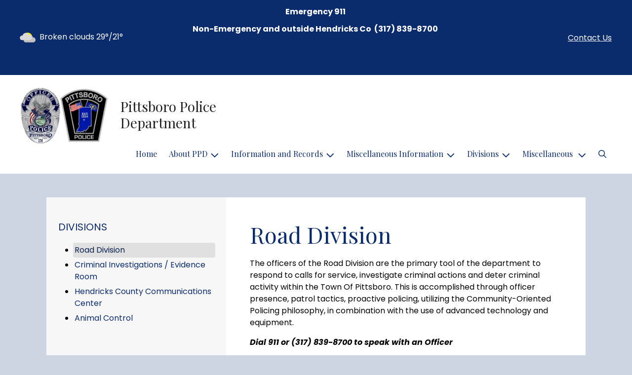

--- FILE ---
content_type: text/html; charset=UTF-8
request_url: https://www.pittsboropolice.org/road-division
body_size: 7923
content:
<!DOCTYPE html>

<html lang="en" class=" has-sitewide-notice  show-logo  show-logo-text ">

<head>
<meta http-equiv="Content-Type" content="text/html; charset=utf-8">
<meta name="robots" content="all">
<meta name="viewport" content="width=device-width, initial-scale=1, shrink-to-fit=no">


    <meta name="robots" content="all">
    
<meta property="og:image" content="https://pittsboropolice.org/images/logos_mi/C_394_PITT_BADGE_1352756831_2028.jpg">
<meta name="twitter:card" content="summary_large_image">
<meta name="twitter:image" content="https://pittsboropolice.org/images/logos_mi/C_394_PITT_BADGE_1352756831_2028.jpg">

<link rel="canonical" href="https://pittsboropolice.org/road-division">

<meta name="keywords" content="Pittsboro Police Department, Pittsboro IN">
<meta name="description" content="This is the Official Website of the Pittsboro, Indiana Police Department">
<meta property="og:description" content="This is the Official Website of the Pittsboro, Indiana Police Department">
<title>Road Division | Pittsboro Police Department</title>
<meta property="og:title" content="Road Division | Pittsboro Police Department">
<meta property="og:site_name" content="Pittsboro Police Department">


<link rel="shortcut icon" href="/images/favicon.ico">
<!--<script src="https://kit.fontawesome.com/cb6963841b.js" crossorigin="anonymous"></script>-->



    <link href="/2021_assets/themes/css/royal.css?v=1764829121" rel="stylesheet">
    
        <style>
        @media (min-width: 768px) {
            body { 
                background-image: url();
                background-attachment: fixed;
                background-position:top center;
                background-size: cover;
            }
        }
        </style>
    <link rel="preconnect" href="https://fonts.gstatic.com">
<link href="https://fonts.googleapis.com/css2?family=Playfair+Display:ital,wght@0,400;0,700;1,400;1,700&family=Poppins:ital,wght@0,400;0,700;1,400;1,700&display=swap" rel="stylesheet">
<link href="/2021_assets/themes/css/typography_playfair_poppins.css" rel="stylesheet">

<meta name="google-translate-customization" content="901b67349773adc7-6ebe3646a2b1f271-g72f83e31d94102b1-17">
<style>
    .img-responsive, .img-fluid {
        display: block;
        max-width: 100%;
        height: auto;
    }
        tbody, td, tfoot, th, thead, tr {
        border-color: inherit;
        border-style: inherit;
        border-width: inherit;
    }
        .responsive-video {
        position: relative;
        height: 0;
        padding-top: 56.25%;
    }
    .responsive-video iframe {
        position: absolute;
        top: 0;
        left: 0;
        width: 100%;
        height: 100%;
    }
        .carousel-item a.slide-link {
        display: block;
        width: 100%;
        height: 100%;
        position: absolute;
        left: 0;
        top: 0;
        z-index: 10;
    }
        .folder-list a {
        text-decoration: none;
    }
    .folder-list a:hover {
        text-decoration: underline;
    }
</style>
</head>
<body class="">
<img src="https://pittsboropolice.org/images/logos_mi/C_394_PITT_BADGE_1352756831_2028.jpg" alt=""aria-hidden="true" style="display: none;">



<header role="banner" id="site_header" class="navbar-light">
    <a href="#site_main" class="skip btn btn-white visually-hidden-focusable">Skip to main content</a>
    <div class="eyebrow bg-primary text-white">
        <div class="container-fluid">

            
            <div class="row d-flex justify-content-between align-items-center">
                
    <div class="col-12 col-lg-6 order-lg-2 text-center eyebrow-content eyebrow-notice">
        <p><strong>Emergency 911&nbsp;</strong></p>
<p><strong>Non-Emergency and outside Hendricks Co&nbsp; (317) 839-8700&nbsp;</strong></p>
<p>&nbsp;</p>
<p>&nbsp;</p>
    </div>
                    <div class="col col-lg-3 order-3 text-right eyebrow-content eyebrow-contact">
                    <a href="/contact-us">Contact Us</a>
                </div>
                <div class="col col-lg-3 order-2 order-lg-1 text-left eyebrow-content eyebrow-weather">
                    <!--Today: -->
<img src="/imgD/weatherbit_icons/c03d.png" aria-hidden="true" alt="" style="width:32px;" class="mr-1" />
<span class="d-none d-md-inline"><span class="visually-hidden">Today's weather: </span>Broken clouds</span>
29&deg;/21&deg;                </div>
            </div>
        </div>
    </div>
    <div class="navbar navbar-expand-lg bg-white">
        <div class="container-fluid flex-lg-wrap">
            <div class="navbar-brand d-flex justify-content-start align-items-center">
                <a href="/home" class="brand-image mr-2 mr-sm-4"><img src="/images/logos_mi/C_394_PITT_BADGE_1352756831_2028.jpg" alt="Pittsboro Police Department - A Place to Call Home..." class="logo-header"></a><a href="/home" class="brand-text font-family-heading text-28 text-gray-900 mr-2 mr-sm-4">Pittsboro Police Department</a>            </div>
            <button type="button" class="navbar-toggler collapsed" data-bs-toggle="collapse" data-bs-target="#nav_primary" aria-controls="nav_primary" aria-expanded="false" aria-label="Toggle navigation"></button>
            <nav class="collapse navbar-collapse ml-lg-auto" id="nav_primary" aria-label="Main">
                <ul class="navbar-nav ml-lg-auto">
<li class="nav-item"><a 
                        href="/" 
                        class="nav-link "
                        
                    >Home</a></li>
<li 
                       class="nav-item  dropdown "
                       
                    >

                        <a 
                            href="#" 
                            class="nav-link dropdown-toggle " 
                            id="nav_70578" 
                            role="button" 
                            data-bs-toggle="dropdown" 
                            aria-expanded="false"
                            
                        >About PPD</a>
<ul class="dropdown-menu" aria-labelledby="nav_70578">
<li class="nav-item"><a 
                        href="/mission" 
                        class="nav-link "
                        
                    >Mission</a></li>
<li class="nav-item"><a 
                        href="/calendar-of-events" 
                        class="nav-link "
                        
                    >Calendar of Events</a></li>
<li class="nav-item"><a 
                        href="/chief-s-message" 
                        class="nav-link "
                        
                    >Chief's Message</a></li>
<li 
                       class="nav-item "
                       
                    >
<a 
                            href="/careers-and-eligibility" 
                            class="nav-link " 
                            
                        >Careers and Eligibility </a>
<ul class="nested-menu">
<li class="nav-item"><a 
                        href="/employment-application" 
                        class="nav-link "
                        
                    >Employment Application</a></li>

</ul>
</li>
<li class="nav-item"><a 
                        href="/pittsboro-police-commission" 
                        class="nav-link "
                        
                    >Pittsboro Police Commission</a></li>
<li class="nav-item"><a 
                        href="/pittsboro-police-department-information" 
                        class="nav-link "
                        
                    >Pittsboro Police Department Information</a></li>
<li class="nav-item"><a 
                        href="/administration" 
                        class="nav-link "
                        
                    >Administration</a></li>

</ul>
</li>
<li 
                       class="nav-item  dropdown "
                       
                    >

                        <a 
                            href="#" 
                            class="nav-link dropdown-toggle " 
                            id="nav_70654" 
                            role="button" 
                            data-bs-toggle="dropdown" 
                            aria-expanded="false"
                            
                        > Information and Records</a>
<ul class="dropdown-menu" aria-labelledby="nav_70654">
<li class="nav-item"><a 
                        href="/residents-forms-and-information" 
                        class="nav-link "
                        
                    >RESIDENTS FORMS AND INFORMATION</a></li>
<li class="nav-item"><a 
                        href="/records-requests" 
                        class="nav-link "
                        
                    >RECORDS REQUESTS</a></li>

</ul>
</li>
<li 
                       class="nav-item  dropdown "
                       
                    >

                        <a 
                            href="#" 
                            class="nav-link dropdown-toggle " 
                            id="nav_70579" 
                            role="button" 
                            data-bs-toggle="dropdown" 
                            aria-expanded="false"
                            
                        >Miscellaneous Information</a>
<ul class="dropdown-menu" aria-labelledby="nav_70579">
<li class="nav-item"><a 
                        href="/police-sheriff-departments-civil-criminal-cases-inmate-search" 
                        class="nav-link "
                        
                    > Police / Sheriff Departments  Civil / Criminal Cases  Inmate Search</a></li>
<li class="nav-item"><a 
                        href="/adult-and-child-services" 
                        class="nav-link "
                        
                    >Adult and Child Services</a></li>
<li class="nav-item"><a 
                        href="/health-and-substance-abuse-resources" 
                        class="nav-link "
                        
                    >Health and Substance Abuse Resources</a></li>
<li class="nav-item"><a 
                        href="/fraud-and-identity-theft" 
                        class="nav-link "
                        
                    >Fraud and Identity Theft</a></li>

</ul>
</li>
<li 
                       class="nav-item  dropdown  active"
                        title="contains current page link" 
                    >

                        <a 
                            href="#" 
                            class="nav-link dropdown-toggle " 
                            id="nav_70605" 
                            role="button" 
                            data-bs-toggle="dropdown" 
                            aria-expanded="false"
                            
                        >Divisions</a>
<ul class="dropdown-menu" aria-labelledby="nav_70605">
<li class="nav-item"><a 
                        href="/road-division" 
                        class="nav-link  active "
                        aria-current="page"
                    >Road Division</a></li>
<li class="nav-item"><a 
                        href="/criminal-investigations-evidence-room" 
                        class="nav-link "
                        
                    >Criminal Investigations / Evidence Room </a></li>
<li class="nav-item"><a 
                        href="/hendricks-county-communications-center" 
                        class="nav-link "
                        
                    >Hendricks County Communications Center</a></li>
<li class="nav-item"><a 
                        href="/animal-control" 
                        class="nav-link "
                        
                    >Animal Control</a></li>

</ul>
</li>
<li 
                       class="nav-item  dropdown "
                       
                    >

                        <a 
                            href="#" 
                            class="nav-link dropdown-toggle " 
                            id="nav_70653" 
                            role="button" 
                            data-bs-toggle="dropdown" 
                            aria-expanded="false"
                            
                        >Miscellaneous </a>
<ul class="dropdown-menu" aria-labelledby="nav_70653">
<li class="nav-item"><a 
                        href="/ploughes-wrecker-service" 
                        class="nav-link "
                        
                    >Ploughes Wrecker Service</a></li>
<li class="nav-item"><a 
                        href="/hendricks-county-town-governments" 
                        class="nav-link "
                        
                    >Hendricks County Town Governments</a></li>

</ul>
</li>

    <li class="nav-item dropdown dropdown-search">
        <a 
            href="#" 
            class="nav-link dropdown-toggle dropdown-toggle-search" 
            id="nav_search" 
            role="button" 
            data-bs-toggle="dropdown" 
            aria-expanded="false"
        ><span class="visually-hidden">Search</span><span class="far fa-search" aria-hidden="true"></span></a>
        <div class="dropdown-menu dropdown-menu-search" aria-labelledby="nav_search">

            <form action="/search" role="search" class="d-flex">
                <div class="form-floating">
                    <input type="text" value="" name="search_terms" id="search_terms" class="s form-control form-control-search" placeholder="Search this website &hellip;">
                    <label for="search_terms" class="text-gray-900">Search</label>
                </div>
                <button type="submit" class="btn btn-primary btn-search"><span class="visually-hidden">Submit</span><span class="far fa-search" aria-hidden="true"></span></button>
            </form>

        </div>
    </li>

</ul>
            </nav>
        </div>
    </div>
</header>



    <div id="page_content" class="container container-with-nav my-5">
        <div class="d-flex flex-column flex-lg-row align-items-stretch">
            <main role="main" id="site_main" class="col-lg-8 order-lg-2 bg-white invisible">
    <h1>Road Division</h1>
<!-- Content Box (10001) --><p class="subhead1 "><span style="color: #000000; font-family: Poppins, system-ui, -apple-system, 'Segoe UI', Roboto, 'Helvetica Neue', Arial, 'Noto Sans', 'Liberation Sans', sans-serif, 'Apple Color Emoji', 'Segoe UI Emoji', 'Segoe UI Symbol', 'Noto Color Emoji'; font-size: 16px;">The officers of the Road Division are the primary tool of the department to respond to calls for service, investigate criminal actions and deter criminal activity within the Town Of Pittsboro. This is accomplished through officer presence, patrol tactics, proactive policing, utilizing the Community-Oriented Policing philosophy, in combination with the use of advanced technology and equipment.</span></p>
<p class="subhead1 "><strong><em>Dial 911 or (317) 839-8700 to speak with an Officer&nbsp;</em></strong></p>
<ul>
<li>Residential and Commercial Property Patrol</li>
<li>Traffic Code Enforcement</li>
<li>Criminal Code Enforcement</li>
</ul>
<h2 class="subhead1 ">&nbsp;</h2><!-- Contact Information (10002) --><div class="content-section" id="contact_info">
<h2 class="mb-4">Contact Info</h2>
<div class="row row-cols-1 row-cols-sm-2 gx-3 gy-3">
<div class="col">
<div class="card h-100 bg-gray-100">
<div class="card-body">
<p>
<strong>Nate Schaller- Sergeant</strong>
<br>Instructor -CSI -Bicycle Officer -Defensive Tactics
<br>108 West Main Street Pittsboro In 46167
<br>DISPATCH (317) 839-8700
<br><a href="mailto:nschaller@pittsboropolice.org">nschaller@pittsboropolice.org</a>

</p>
</div>
</div>
</div><div class="col">
<div class="card h-100 bg-gray-100">
<div class="card-body">
<p>
<strong>Nick Gallico- Detective Sergeant</strong>
<br>  FTO -CIT -Bicycle Officer -CISM -Voice Stress Test Examiner -Tactical Flight Officer -Police Motorcycle Operator -EVOC Instructor
<br>108 West Main Street Pittsboro In 46167
<br>(317) 892-7666
<br><a href="mailto:ngallico@pittsboropolice.org">ngallico@pittsboropolice.org</a>

</p>
</div>
</div>
</div><div class="col">
<div class="card h-100 bg-gray-100">
<div class="card-body">
<p>
<strong>Chase Fennell- Officer</strong>
<br> Instructor - Firearms Instructor-CSI -Drug Recognition Expert
<br>108 West Main Street Pittsboro In 46167
<br>DISPATCH (317) 839-8700
<br><a href="mailto:cfennell@pittsboropolice.org">cfennell@pittsboropolice.org</a>

</p>
</div>
</div>
</div><div class="col">
<div class="card h-100 bg-gray-100">
<div class="card-body">
<p>
<strong>Dustin Eslick-Officer</strong>
<br>Bicycle Officer
<br>108 West Main Street Pittsboro In 46167
<br>DISPATCH (317) 839-8700 
<br><a href="mailto:deslick@pittsboropolice.org">deslick@pittsboropolice.org</a>

</p>
</div>
</div>
</div><div class="col">
<div class="card h-100 bg-gray-100">
<div class="card-body">
<p>
<strong>April Hyde -Officer</strong>
<br> Instructor
<br>108 West Main Street Pittsboro In 46167
<br>DISPATCH (317) 839-8700
<br><a href="mailto:ahyde@pittsboropolice.org">ahyde@pittsboropolice.org</a>

</p>
</div>
</div>
</div><div class="col">
<div class="card h-100 bg-gray-100">
<div class="card-body">
<p>
<strong>David Drennan-Officer</strong>
<br>FTO - Bicycle Officer
<br>108 West Main Street Pittsboro In 46167
<br>DISPATCH (317) 839-8700 
<br><a href="mailto:ddrennan@pittsboropolice.org">ddrennan@pittsboropolice.org</a>

</p>
</div>
</div>
</div><div class="col">
<div class="card h-100 bg-gray-100">
<div class="card-body">
<p>
<strong>Arnaldo Collazo-Officer</strong>
<br> Instructor  - FTO-CIT- Bicycle Officer-Remote Pilot
<br>108 West Main Street Pittsboro In 46167
<br>DISPATCH (317) 839-8700 
<br><a href="mailto:acollazo@pittsboropolice.org">acollazo@pittsboropolice.org</a>

</p>
</div>
</div>
</div><div class="col">
<div class="card h-100 bg-gray-100">
<div class="card-body">
<p>
<strong>Elizabeth Danai-Officer</strong>
<br>Sr.Instructor -CIT-EVOC Instructor

<br>DISPATCH (317) 839-8700 
<br><a href="mailto:edanai@pittsboropolice.org">edanai@pittsboropolice.org</a>

</p>
</div>
</div>
</div><div class="col">
<div class="card h-100 bg-gray-100">
<div class="card-body">
<p>
<strong>Dustin Danai-Officer</strong>
<br>Officer
<br>108 West Main Street Pittsboro In 461677
<br>DISPATCH (317) 839-8700 
<br><a href="mailto:ddanai@pittsboropolice.org">ddanai@pittsboropolice.org</a>

</p>
</div>
</div>
</div><div class="col">
<div class="card h-100 bg-gray-100">
<div class="card-body">
<p>
<strong>Ron Frazer-Reserve Officer</strong>
<br>Reserve Officer
<br>108 West Main Street Pittsboro In 46167
<br>(317) 892-3329


</p>
</div>
</div>
</div></div>
</div>
<!-- Related Documents (10003) --><!-- Related FAQs (10004) --><!-- no items --><!-- Images on Page (10005) -->
            </main>
    
            <aside role="complementary" id="sidebar" class="col-lg-4 order-lg-1 bg-gray-100" aria-label="section navigation and additional information">
    
            <h2 id="comp_nav_header" class="font-family-base text-20 text-uppercase font-weight-normal">
                <span class="visually-hidden">Navigation for section</span> Divisions
            </h2>
            <nav aria-labelledby="comp_nav_header">
    <ul class="sidebar-menu">
<li class="nav-item"><a href="/road-division"  class="active" aria-current="page">Road Division</a>
</li>
<li class="nav-item"><a href="/criminal-investigations-evidence-room" >Criminal Investigations / Evidence Room </a>
</li>
<li class="nav-item"><a href="/hendricks-county-communications-center" >Hendricks County Communications Center</a>
</li>
<li class="nav-item"><a href="/animal-control" >Animal Control</a>
</li>
</ul>
</nav>


    <div id="slideshow_promos" class="carousel slide mt-5 carousel-pausible" data-bs-ride="carousel" data-bs-pause="false" data-bs-interval="5000">
        <!-- no items --><!-- no items -->
    </div>        
            </aside>
    </div>
</div>

    <footer role="contentinfo" id="site_footer" class="">
    <div class="footer-section-1">
        <div class="container-fluid d-flex flex-column flex-md-row justify-content-between align-items-start">
            <div class="footer-column footer-muni-info text-center">
                <!-- this needs a field for a footer version of the logo - colors may need to be reversed compared to header -->
                <p><img src="/images/logos_mi/C_394_PITT_BADGE_1352756831_5275.jpg" alt="Pittsboro Police Department - A Place to Call Home..." class="logo-footer img-fluid mx-auto d-block"></p>                <div class="google-translate">
        <div class="d-flex flex-column justify-content-center align-items-center gap-2">
            <a href="http://translate.google.com/"><img src="/images/google-translate-white.svg" alt="Translated by Google"></a>
            <select name="language" id="google_translate_languages" class="notranslate form-select form-select-sm w-auto mw-100" aria-label="Choose Language"><option value="" selected="selected">Choose Language...</option><option value="en" >English</option><option value="af" >Afrikaans</option><option value="sq" >Albanian</option><option value="am" >Amharic</option><option value="ar" >Arabic</option><option value="hy" >Armenian</option><option value="az" >Azerbaijani</option><option value="eu" >Basque</option><option value="be" >Belarusian</option><option value="bn" >Bengali</option><option value="bs" >Bosnian</option><option value="bg" >Bulgarian</option><option value="ca" >Catalan</option><option value="ceb" >Cebuano</option><option value="ny" >Chichewa</option><option value="zh-CN" >Chinese (Simplified)</option><option value="zh-TW" >Chinese (Traditional)</option><option value="co" >Corsican</option><option value="hr" >Croatian</option><option value="cs" >Czech</option><option value="da" >Danish</option><option value="nl" >Dutch</option><option value="eo" >Esperanto</option><option value="et" >Estonian</option><option value="tl" >Filipino</option><option value="fi" >Finnish</option><option value="fr" >French</option><option value="fy" >Frisian</option><option value="gl" >Galician</option><option value="ka" >Georgian</option><option value="de" >German</option><option value="el" >Greek</option><option value="gu" >Gujarati</option><option value="ht" >Haitian Creole</option><option value="ha" >Hausa</option><option value="haw" >Hawaiian</option><option value="he" >Hebrew</option><option value="hi" >Hindi</option><option value="hmn" >Hmong</option><option value="hu" >Hungarian</option><option value="is" >Icelandic</option><option value="ig" >Igbo</option><option value="id" >Indonesian</option><option value="ga" >Irish</option><option value="it" >Italian</option><option value="ja" >Japanese</option><option value="jw" >Javanese</option><option value="kn" >Kannada</option><option value="kk" >Kazakh</option><option value="km" >Khmer</option><option value="rw" >Kinyarwanda</option><option value="ko" >Korean</option><option value="ku" >Kurdish (Kurmanji)</option><option value="ky" >Kyrgyz</option><option value="lo" >Lao</option><option value="la" >Latin</option><option value="lv" >Latvian</option><option value="lt" >Lithuanian</option><option value="lb" >Luxembourgish</option><option value="mk" >Macedonian</option><option value="mg" >Malagasy</option><option value="ms" >Malay</option><option value="ml" >Malayalam</option><option value="mt" >Maltese</option><option value="mi" >Maori</option><option value="mr" >Marathi</option><option value="mn" >Mongolian</option><option value="my" >Myanmar (Burmese)</option><option value="ne" >Nepali</option><option value="no" >Norwegian</option><option value="or" >Odia (Oriya)</option><option value="ps" >Pashto</option><option value="fa" >Persian</option><option value="pl" >Polish</option><option value="pt" >Portuguese</option><option value="pa" >Punjabi</option><option value="ro" >Romanian</option><option value="ru" >Russian</option><option value="sm" >Samoan</option><option value="gd" >Scots Gaelic</option><option value="sr" >Serbian</option><option value="st" >Sesotho</option><option value="sn" >Shona</option><option value="sd" >Sindhi</option><option value="si" >Sinhala</option><option value="sk" >Slovak</option><option value="sl" >Slovenian</option><option value="so" >Somali</option><option value="es" >Spanish</option><option value="su" >Sundanese</option><option value="sw" >Swahili</option><option value="sv" >Swedish</option><option value="tg" >Tajik</option><option value="ta" >Tamil</option><option value="tt" >Tatar</option><option value="te" >Telugu</option><option value="th" >Thai</option><option value="tr" >Turkish</option><option value="tk" >Turkmen</option><option value="uk" >Ukrainian</option><option value="ur" >Urdu</option><option value="ug" >Uyghur</option><option value="uz" >Uzbek</option><option value="vi" >Vietnamese</option><option value="cy" >Welsh</option><option value="xh" >Xhosa</option><option value="yi" >Yiddish</option><option value="yo" >Yoruba</option><option value="zu" >Zulu</option></select>
            <button type="button" class="text-center btn btn-sm btn-translate border" onclick="setLanguage()">Translate</button>
        </div>
        </div>
            </div>
            <div class="footer-column footer-quick-links">
                                    <h2 class="mb-4 text-white text-20 text-base text-uppercase">Quick Links</h2>
                    <div class="footer-nav-icons">
<a href="contact-us"  class="footer-nav-item"><span class="icon far fa-hand-paper mr-2" aria-hidden="true"></span>Report a Problem</a>

<a href="subscribe"  class="footer-nav-item"><span class="icon far fa-bell mr-2" aria-hidden="true"></span>Subscribe</a>
                    </div>            </div>
            <div class="footer-column footer-interest-links">
                <!--
                <h2 class="mb-4 text-white text-20 text-base text-uppercase">Sites of Interest</h2>
                <div class="footer-nav-icons">
                -->
                <h2 class="mb-4 text-white text-20 text-base text-uppercase">Sites of Interest</h2>
                    <div class="footer-nav-icons">
<a href="https://indiananotaryservices.com" class="footer-nav-item" target="_blank" rel="noopener noreferrer">
    <span class="icon fa-solid fa-up-right-from-square mr-2" aria-label="Link opens in new window"></span>
    Indiana Notary Services  (Notary and Fingerprinting)
</a>

<a href="https://identogo.com" class="footer-nav-item" target="_blank" rel="noopener noreferrer">
    <span class="icon fa-solid fa-up-right-from-square mr-2" aria-label="Link opens in new window"></span>
    Identogo Fingerprinting
</a>

<a href="https://www.in.gov/isp/criminal-history-services/" class="footer-nav-item" target="_blank" rel="noopener noreferrer">
    <span class="icon fa-solid fa-up-right-from-square mr-2" aria-label="Link opens in new window"></span>
    Employment Background Checks
</a>

<a href="https://crashdocs.org" class="footer-nav-item" target="_blank" rel="noopener noreferrer">
    <span class="icon fa-solid fa-up-right-from-square mr-2" aria-label="Link opens in new window"></span>
    Copies of Vehicle Accident Reports
</a>

<a href="https://www.in.gov./isp/firearms-licensing/" class="footer-nav-item" target="_blank" rel="noopener noreferrer">
    <span class="icon fa-solid fa-up-right-from-square mr-2" aria-label="Link opens in new window"></span>
    Firearm Permits
</a>

<a href="https://www.co.hendricks.in.us/department/division.php?structureid=151" class="footer-nav-item" target="_blank" rel="noopener noreferrer">
    <span class="icon fa-solid fa-up-right-from-square mr-2" aria-label="Link opens in new window"></span>
    Hendricks County Clerks Office Self Service Center
</a>

<a href="https://www.randymajors.org/city-limits-on-google-maps?x=-86.4594400&y=39.8628919&cx=-86.4516780&cy=39.8532353&zoom=13&cities=show" class="footer-nav-item" target="_blank" rel="noopener noreferrer">
    <span class="icon fa-solid fa-up-right-from-square mr-2" aria-label="Link opens in new window"></span>
    Pittsboro Town Limits Map
</a>
</div>                <!--
                </div>
                -->
            </div>
            <div class="footer-column footer-contacts">
                <h2 class="mb-4 text-white text-20 text-base text-uppercase">Contacts</h2>
                <div class="footer-nav-icons">
                    <div class="footer-nav-item">
                        <span class="icon fas fa-map-marker-alt mr-2" aria-hidden="true"></span>
                        Pittsboro Police Department<br>108 West Main Street<br>Pittsboro, IN 46167                    </div>
                    <div class="footer-nav-item">
                        <span class="icon fas fa-phone mr-2" aria-hidden="true"></span>
                        317-892-3329<br> Monday - Friday: 8:00 AM - 4:00 PM<br>                    </div>
                    <a href="/contact-us" class="footer-nav-item"><span class="icon fas fa-envelope mr-2" aria-hidden="true"></span>Contact Us</a>
                    <a href="https://www.facebook.com/profile.php?id=100064566374623" class="footer-nav-item"><span class="icon fab fa-facebook mr-2" aria-hidden="true"></span>Facebook</a>                </div>
                            </div>
        </div>
    </div>
    <div class="footer-section-2">
        <div class="container-fluid d-flex flex-column flex-md-row justify-content-md-between align-items-center align-items-md-start">
            <div class="footer-legal text-center text-md-left small">
                ©2025 All rights reserved.
                <ul class="list-inline">
                    
                    <li class="list-inline-item"><a href="/terms.html">Terms of Use</a></li>
                    <li class="list-inline-item"><a href="/privacy.html">Privacy Policy</a></li>
                    <li class="list-inline-item"><a href="/accessibility.html">Accessibility</a></li>
                                    </ul>
            </div>
            <div class="footer-user text-center text-md-right small">
                Powered by <a href="https://www.municipalimpact.com/">MunicipalImpact.com</a><br>
                <a href="https://clients.municipalimpact.com/client/?e=8cd3ed2182686a04c747f74efd889cbd">Admin</a>
            </div>
        </div>
    </div>
</footer>


<!-- Alerts Modal -->
<div
	id="modal_alerts"
	class="modal fade"
	tabindex="-1"
	aria-labelledby="alerts_label"
	aria-hidden="true"
>
    <div class="modal-dialog modal-lg" role="document">
        <div class="modal-content modal-warning">
            <div class="modal-header justify-content-center bg-red text-white">
                <h2 id="alerts_label" class="modal-title text-white">Alerts</h2>
                <button type="button" class="btn-close" data-bs-dismiss="modal" aria-label="Close"></button>
            </div>
            <div class="modal-body">
                <div class="my-4 text-center text-32">
                    <span class="fa-stack" style="vertical-align: top;">
                      <i class="fas fa-circle fa-stack-2x text-red"></i>
                      <i class="fas fa-exclamation fa-stack-1x fa-inverse"></i>
                    </span>
                </div>
                <div class="alerts-item m-2 p-3 bg-gray-100">
    <h3>No active alerts at this time.</h3>
</div>            </div>
            <div class="modal-footer justify-content-center">
                <button type="button" class="btn btn-white border-black" data-bs-dismiss="modal">Okay, Got It!</button>
            </div>
        </div>
    </div>
</div>




<!-- SUPPORTING JS/CSS -->
<script src="https://code.jquery.com/jquery-3.7.1.js"></script>
<!-- API_key: AIzaSyDz3PK1CqyRsmNbGmBhC-ahdg4Ey7IBJHY --><script src="https://maps.googleapis.com/maps/api/js?key=AIzaSyDz3PK1CqyRsmNbGmBhC-ahdg4Ey7IBJHY"></script>

    <link rel="stylesheet" href="https://cdn.jsdelivr.net/gh/orestbida/cookieconsent@3.1.0/dist/cookieconsent.css">
    <script src="https://cdn.jsdelivr.net/gh/orestbida/cookieconsent@3.1.0/dist/cookieconsent.umd.js"></script>
    <script>
    const CAT_NECESSARY = "necessary";
    const CAT_ANALYTICS = "analytics";
    const CAT_FUNCTIONALITY = "functionality";
    const CAT_SECURITY = "security";

    const SERVICE_ANALYTICS_STORAGE = 'analytics_storage'
    const SERVICE_FUNCTIONALITY_STORAGE = 'functionality_storage'
    const SERVICE_PERSONALIZATION_STORAGE = 'personalization_storage'
    const SERVICE_SECURITY_STORAGE = 'security_storage'

    // Define dataLayer and the gtag function.
    window.dataLayer = window.dataLayer || [];
    function gtag(){dataLayer.push(arguments);}

    // Set default consent to 'denied' (this should happen before changing any other dataLayer)
    gtag('consent', 'default', {
        [SERVICE_ANALYTICS_STORAGE]: 'denied',
        [SERVICE_FUNCTIONALITY_STORAGE]: 'denied',
        [SERVICE_PERSONALIZATION_STORAGE]: 'denied',
        [SERVICE_SECURITY_STORAGE]: 'denied',
    });
    </script><!-- FAC(default) -->
<!-- Google tag (gtag.js) -->
<script async src="https://www.googletagmanager.com/gtag/js?id=G-5YXZ3020L5"></script>
<script>
  window.dataLayer = window.dataLayer || [];
  function gtag(){dataLayer.push(arguments);}
  gtag('js', new Date());

  gtag('config', 'G-5YXZ3020L5');
</script>
<script src="https://cdn.jsdelivr.net/npm/jquery-validation@1.19.5/dist/jquery.validate.min.js"></script>
<script src="/js/public_mi.js?date=20251205181853"></script>
<script src="/js/translate.js?v=2"></script>
<script src="/2021_assets/themes/js/vendor/bootstrap.bundle.min.js"></script>


    <script>
    var cookieConsentConfig = {
        language: {
            default: 'en',
            translations: {
                en: {
                    consentModal: {
                        title: 'This site uses cookies',
                    }
                }
            }
        },
        disablePageInteraction: true
    }
    </script>
    <script src="/js/cookie_consent.js?v=20251205"></script>

</body>
</html>
